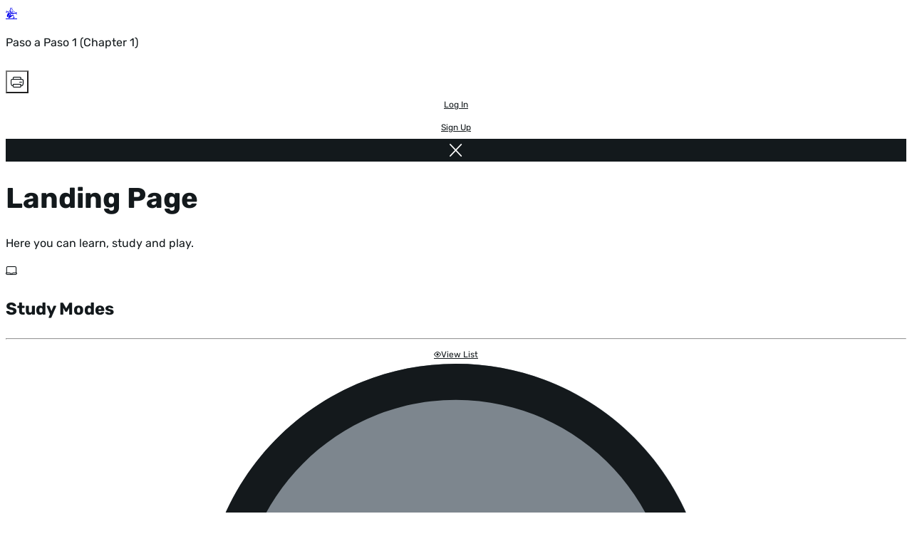

--- FILE ---
content_type: text/html; charset=UTF-8
request_url: https://www.conjuguemos.com/vocabulary/15497
body_size: 8400
content:
<!DOCTYPE html>
<html lang="en" class="[scrollbar-gutter:stable] has-[dialog:open]:overflow-hidden">
    <head>
        <meta charset="UTF-8">
        <title> Paso a Paso 1 (Chapter 1) - Vocabulary | Conjuguemos</title>
        <meta name="description" content="Practice spanish vocabulary from PASO A PASO 1 textbook with chapter activities. Learn with flashcards, pronunciation, interactive games, and graded fill-the-blank practice.">
        <meta http-equiv="Content-Type" content="text/html; charset=utf-8" />
        <meta name="viewport" content="initial-scale=1, maximum-scale=1, user-scalable=no, width=device-width">

        <link rel="apple-touch-icon" sizes="180x180" href="/icon/favicon_new_180x180.png">
        <link rel="icon" type="image/png" sizes="32x32" href="/icon/favicon_new_32x32.png">
        <link rel="icon" type="image/png" sizes="16x16" href="/icon/favicon_new_16x16.png">
        <link rel="manifest" href="/icon/site.webmanifest">
        <link rel="mask-icon" href="/icon/safari-pinned-tab.svg" color="#5bbad5">
        <meta name="msapplication-TileColor" content="#ffffff">
        <meta name="theme-color" content="#ffffff">

        
        <script src='//cdn.conjuguemos.com/lib/jquery.min.js?v=91a34f842192abd3' crossorigin='anonymous' onerror='(window._se_ = window._se_ || []).push(this)' ></script>
        <script src='//cdn.conjuguemos.com/lib/spinner/spinner.js?v=91a34f842192abd3' crossorigin='anonymous' onerror='(window._se_ = window._se_ || []).push(this)' defer></script>
        <link rel='stylesheet' href='//cdn.conjuguemos.com/css/spinner.css?v=91a34f842192abd3' media='print' onload='this.media="all"'>        <!-- New styles (SASS Build) -->
        <link rel='stylesheet' href='//cdn.conjuguemos.com/assets/css/custom.css?v=91a34f842192abd3' >        <link rel='stylesheet' href='//cdn.conjuguemos.com/assets/css/main.css?v=91a34f842192abd3' >        <style>html:has(dialog[open]) { overflow: hidden; }</style>
        <script src="https://js.sentry-cdn.com/3b96c84b333840f984214bfc59c334a2.min.js" crossorigin="anonymous"></script>
    <style>
        .num::after,
        .den::after,
        .percent::after,
        .show-title::after,
        .ratio::after {
            content: attr(title);
        }
        #canvas-animation {
            position: absolute;
            z-index: 100;
            pointer-events: none;
            transform: scale(.8);
        }
    </style>
        
    </head>
    <body  class="activity-bg bg-white" id="page-body">
      
                    <header class="relative flex py-3 px-4 justify-between shadow-sm z-1">
    <div class="flex">
        <a href="https://conjuguemos.com/" title="Home">
            <span class="icon coqui-icon text-4xl flex items-center"></span>
        </a>
        <div class="flex flex-col justify-center pl-3">
            <p class="sm:flex hidden text-sm">Paso a Paso 1 (Chapter 1)</p>
            <h5 class="!leading-none !font-bold"></h5>
        </div>
    </div>
    <div class="flex items-center gap-2" x-data="{muted: false}">
                                            <div  class="btn--drop__wrap relative w-fit" x-data="dropdown" x-bind="trigger" x-ref="dropdown">
    <div class="js-drop small-arrow active flex has-[label]:flex-col *:flex-1" x-ref="trigger">
        <button  title="Printables" class="btn btn-c blank-trans" type="button">
    <span  class="icon printer-icon"></span>
<!-- Template rendering time for 'icon': 0.015974044799805ms -->    </button>
<!-- Template rendering time for 'ui.icon-button': 0.062942504882812ms -->        <!-- Added twice? <span class="icon down-bold-icon text-half !leading-8 ml-0.5"></span> -->
    </div>

    <div  style="max-height: fit-content;display: none" class="right-0 drop__content absolute whitespace-nowrap overflow-auto z-50 mt-2 min-w-[180px] w-full rounded-md shadow-lg bg-white focus:outline-none py-1 border border-gray-200" x-bind="content" x-ref="content">
        <a  target="_blank" class="drop-item" href="/vocabulary/vocab_chart/15497">
        <span class="flex-1 text-left">Vocabulary List</span>
    </a>
<!-- Template rendering time for 'ui.menu.link': 0.016927719116211ms -->                        
                                                                    <a  target="_blank" class="drop-item" href="/vocabulary/crossword/15497/download">
        <span class="flex-1 text-left">Crossword</span>
    </a>
<!-- Template rendering time for 'ui.menu.link': 0.01215934753418ms -->                                                <a  target="_blank" class="drop-item" href="/vocabulary/print_flashcards/15497">
        <span class="flex-1 text-left">Flashcards (cut-out)</span>
    </a>
<!-- Template rendering time for 'ui.menu.link': 0.010967254638672ms -->                                                <a  target="_blank" class="drop-item" href="/vocabulary/wordsearch/15497/download">
        <span class="flex-1 text-left">Wordsearch</span>
    </a>
<!-- Template rendering time for 'ui.menu.link': 0.010013580322266ms -->    </div>
</div>
<!-- Template rendering time for 'ui.menu.dropdown': 0.036001205444336ms -->
                                                                    <a href="/auth/login"  class="gap-2 btn line">
        Log In    </a>
<!-- Template rendering time for 'ui.link': 0.026941299438477ms -->                                            <a href="/auth/create_start"  class="gap-2 btn line">
        Sign Up    </a>
<!-- Template rendering time for 'ui.link': 0.020027160644531ms -->                    
                    <a href="/" title="Close Activity" class="btn-c dark"><span class="icon x-icon !text-xs"></span></a>
            </div>
</header>                
        <main class="site-main">
    <div class="flex flex-col items-center w-full pb-7">

        <!-- Title -->
        <h1 class="text-center mt-3">Landing Page</h1>
        <p class="mb-2">Here you can learn, study and play.</p>
    
        <!-- Activities -->
        <div class="w-full mt-7">

            <!-- Study Title -->
            <div class="flex sm:flex-row flex-col items-center mb-7">
                <span class="icon laptop-icon text-2xl text-crimson sm:mr-4 mr-0 sm:mb-0 mb-1"></span>
                <h3 class="sm:mr-4 mr-0 sm:text-left text-center">Study Modes</h3>
                <hr class="border-0 border-b-2 border-dotted border-shade-gray flex-grow mr-4">
                <a href="/vocabulary/vocab_chart/15497" target="_blank"  data-filter="all" class="btn sm line hover:!bg-tangerine"><span class="icon eye-bold-icon mr-2"></span>View List</a>
            </div>

            <div class="w-full grid lg:grid-cols-4 md:grid-cols-2 sm:grid-cols-2 grid-cols-1 gap-5 mb-7">
                
                                                        <div class="opacity-0 animate-fade-in flex group flex-col mb-5 rounded-lg shadow-[0_0_5px_0_rgb(0,0,0,0.12)] border-white border-3 hover:border-warm-yellow hover:border-3 transition_300 py-3 items-center">
                        <a onclick="alert('We are upgrading some functionality in the Talkometer. It will return in January 2026.')" class="w-full text-center px-3" >
                            <div class="flex justify-center items-center bg-silver-dew/75 group-hover:bg-silver-dew w-full min-h-33 rounded-lg p-8 transition_300">
                                <img class="block w-13 group-hover:scale-120 transition_300" src="/assets/images/mic.svg" alt="">
                            </div>
                            <h4 class="font-bold mt-3">Talkometer</h4>
                            <!--<p class="text-sm mb-2">Test your pronunciation</p>-->
                            <p class="text-sm mb-2 text-red-700">Ready in January 2026</p>
                        </a>
                        <a onclick="alert('We are upgrading some functionality in the Talkometer. It will return in January 2026.')" class="2xl:!flex !hidden btn line mt-3 mb-7">Start<span class="icon play-icon ml-2"></span></a>
                    </div>
                
                                    <div class="opacity-0 animate-fade-in flex group flex-col mb-5 rounded-lg shadow-[0_0_5px_0_rgb(0,0,0,0.12)] border-white border-3 hover:border-warm-yellow hover:border-3 transition_300 py-3 items-center">
                        <a class="w-full text-center px-3" href="https://conjuguemos.com/vocabulary/flashcard/15497">    
                            <div class="flex justify-center items-center bg-warm-yellow/75 group-hover:bg-warm-yellow w-full min-h-33 rounded-lg p-8 transition_300">
                                <img class="block w-18 group-hover:scale-120 transition_300" src="/assets/images/card.svg" alt="">
                            </div>
                            <h4 class="font-bold mt-3">Flashcards</h4>
                            <p class="text-sm mb-2">Build your word memory</p>
                        </a>
                        <a href="https://conjuguemos.com/vocabulary/flashcard/15497" class="2xl:!flex !hidden btn line mt-3 mb-7">Start<span class="icon play-icon ml-2"></span></a>
                    </div>
                
                                    <div class="opacity-0 animate-fade-in flex group flex-col mb-5 rounded-lg shadow-[0_0_5px_0_rgb(0,0,0,0.12)] border-white border-3 hover:border-warm-yellow hover:border-3 transition_300 py-3 items-center">
                        <a class="w-full text-center px-3" href="https://conjuguemos.com/vocabulary/multiplechoice/15497">  
                            <div class="flex justify-center items-center bg-quince/75 group-hover:bg-quince w-full min-h-33 rounded-lg p-8 transition_300">
                                <img class="block w-15 group-hover:scale-120 transition_300" src="/assets/images/matching.svg" alt="">
                            </div>
                            <h4 class="font-bold mt-3">Multiple Choice</h4>
                            <p class="text-sm mb-2">Match to test memory</p>
                        </a>
                        <a href="https://conjuguemos.com/vocabulary/multiplechoice/15497" class="2xl:!flex !hidden btn line mt-3 mb-7">Start<span class="icon play-icon ml-2"></span></a>
                    </div>
                
                <div class="opacity-0 animate-fade-in flex group flex-col mb-5 rounded-lg shadow-[0_0_5px_0_rgb(0,0,0,0.12)] border-white border-3 hover:border-warm-yellow hover:border-3 transition_300 py-3 items-center">
                    <a class="w-full text-center px-3" href="https://conjuguemos.com/vocabulary/homework/15497">  
                        <div class="flex justify-center items-center bg-shade-cyan/75 group-hover:bg-shade-cyan w-full min-h-33 rounded-lg p-8 transition_300">
                            <img class="block w-15 group-hover:scale-120 transition_300" src="/assets/images/graded.svg" alt="">
                        </div>
                        <h4 class="font-bold mt-3">Graded Practice</h4>
                        <p class="text-sm mb-2">Write the correct translation</p>
                    </a>
                    <a href="https://conjuguemos.com/vocabulary/homework/15497" class="2xl:!flex !hidden btn line mt-3 mb-7">Start<span class="icon play-icon ml-2"></span></a>
                </div>

            </div>

                            <div class="flex sm:flex-row flex-col items-center mb-7" id="games">
                    <span class="icon joypad-icon text-2xl text-crimson sm:mr-4 mr-0 sm:mb-0 mb-1"></span>
                    <h3 class="sm:mr-4 mr-0 sm:mb-0 mb-4">Game Modes</h3>
                    <hr class="border-0 border-b-2 border-dotted border-shade-gray flex-grow sm:mr-4 mr-0">
                    <a href="javascript:" data-filter="all"
                        class="js-games-filter text-xs font-bold mx-1 px-4 py-1 rounded-full hover:bg-tangerine transition_300">
                        All
                    </a>
                    <a href="javascript:" data-filter="popular"
                        class="js-games-filter text-xs font-bold mx-1 px-4 py-1 rounded-full hover:bg-tangerine transition_300">
                        Most Popular
                    </a>
                    <a href="javascript:" data-filter="latest"
                        class="js-games-filter text-xs font-bold mx-1 px-4 py-1 rounded-full hover:bg-tangerine transition_300">
                        Latest
                    </a>
                    <a href="javascript:" data-filter="classics"
                        class="js-games-filter text-xs font-bold mx-1 px-4 py-1 rounded-full hover:bg-tangerine transition_300">
                        Classics
                    </a>
                    <a href="javascript:" data-filter="two"
                        class="js-games-filter text-xs font-bold mx-1 px-4 py-1 rounded-full hover:bg-tangerine transition_300">
                        Two Players
                    </a>
                </div>

                <!-- Grid -->
                <div class="w-full grid lg:grid-cols-6 md:grid-cols-3 sm:grid-cols-2 grid-cols-2 gap-5 mb-12 js-filter">
                                                                    <a href="https://conjuguemos.com/vocabulary/splatman2/15497"
                        class="opacity-0 animate-fade-in game-card flex group flex-col mb-5 rounded-lg shadow-[0_0_5px_0_rgb(0,0,0,0.12)] p-3 items-center border-white border-3 hover:border-warm-yellow hover:border-3 transition_300"
                        data-popular="2"
                        data-classic="0"
                        data-two="0"
                        data-released-at="1769904000"
                        >
                            <div class="flex justify-center items-center w-full rounded-lg p-0 overflow-hidden">
                                <img class="block w-full group-hover:scale-110 transition_300"
                                    src="/assets/images/splatman2.webp"
                                    alt="Splatman&#039;s Revenge">
                            </div>
                            <h5 class="font-bold text-center mt-3">Splatman&#039;s Revenge</h5>
                            <p class="text-sm text-center hidden">update this on db</p>
                        </a>
                                                                    <a href="https://conjuguemos.com/vocabulary/chess/15497"
                        class="opacity-0 animate-fade-in game-card flex group flex-col mb-5 rounded-lg shadow-[0_0_5px_0_rgb(0,0,0,0.12)] p-3 items-center border-white border-3 hover:border-warm-yellow hover:border-3 transition_300"
                        data-popular="2"
                        data-classic="0"
                        data-two="1"
                        data-released-at="1761955200"
                        >
                            <div class="flex justify-center items-center w-full rounded-lg p-0 overflow-hidden">
                                <img class="block w-full group-hover:scale-110 transition_300"
                                    src="/assets/images/chess.webp"
                                    alt="Chess">
                            </div>
                            <h5 class="font-bold text-center mt-3">Chess</h5>
                            <p class="text-sm text-center hidden">update this on db</p>
                        </a>
                                                                    <a href="https://conjuguemos.com/vocabulary/memory/15497"
                        class="opacity-0 animate-fade-in game-card flex group flex-col mb-5 rounded-lg shadow-[0_0_5px_0_rgb(0,0,0,0.12)] p-3 items-center border-white border-3 hover:border-warm-yellow hover:border-3 transition_300"
                        data-popular="2"
                        data-classic="1"
                        data-two="0"
                        data-released-at="1546300800"
                        >
                            <div class="flex justify-center items-center w-full rounded-lg p-0 overflow-hidden">
                                <img class="block w-full group-hover:scale-110 transition_300"
                                    src="/assets/images/memory.webp"
                                    alt="Memory">
                            </div>
                            <h5 class="font-bold text-center mt-3">Memory</h5>
                            <p class="text-sm text-center hidden">update this on db</p>
                        </a>
                                                                    <a href="https://conjuguemos.com/vocabulary/crossword/15497"
                        class="opacity-0 animate-fade-in game-card flex group flex-col mb-5 rounded-lg shadow-[0_0_5px_0_rgb(0,0,0,0.12)] p-3 items-center border-white border-3 hover:border-warm-yellow hover:border-3 transition_300"
                        data-popular="1"
                        data-classic="1"
                        data-two="0"
                        data-released-at="1546300800"
                        >
                            <div class="flex justify-center items-center w-full rounded-lg p-0 overflow-hidden">
                                <img class="block w-full group-hover:scale-110 transition_300"
                                    src="/assets/images/crossword.webp"
                                    alt="Crossword">
                            </div>
                            <h5 class="font-bold text-center mt-3">Crossword</h5>
                            <p class="text-sm text-center hidden">update this on db</p>
                        </a>
                                                                    <a href="https://conjuguemos.com/vocabulary/wordsearch/15497"
                        class="opacity-0 animate-fade-in game-card flex group flex-col mb-5 rounded-lg shadow-[0_0_5px_0_rgb(0,0,0,0.12)] p-3 items-center border-white border-3 hover:border-warm-yellow hover:border-3 transition_300"
                        data-popular="1"
                        data-classic="1"
                        data-two="0"
                        data-released-at="1546300800"
                        >
                            <div class="flex justify-center items-center w-full rounded-lg p-0 overflow-hidden">
                                <img class="block w-full group-hover:scale-110 transition_300"
                                    src="/assets/images/wordsearch.webp"
                                    alt="Wordsearch">
                            </div>
                            <h5 class="font-bold text-center mt-3">Wordsearch</h5>
                            <p class="text-sm text-center hidden">update this on db</p>
                        </a>
                                                                    <a href="https://conjuguemos.com/vocabulary/splatman/15497"
                        class="opacity-0 animate-fade-in game-card flex group flex-col mb-5 rounded-lg shadow-[0_0_5px_0_rgb(0,0,0,0.12)] p-3 items-center border-white border-3 hover:border-warm-yellow hover:border-3 transition_300"
                        data-popular="1"
                        data-classic="0"
                        data-two="0"
                        data-released-at="1546300800"
                        >
                            <div class="flex justify-center items-center w-full rounded-lg p-0 overflow-hidden">
                                <img class="block w-full group-hover:scale-110 transition_300"
                                    src="/assets/images/splatman.webp"
                                    alt="Splatman (classic)">
                            </div>
                            <h5 class="font-bold text-center mt-3">Splatman (classic)</h5>
                            <p class="text-sm text-center hidden">update this on db</p>
                        </a>
                                                                                                                    <a href="https://conjuguemos.com/vocabulary/battleship/15497"
                        class="opacity-0 animate-fade-in game-card flex group flex-col mb-5 rounded-lg shadow-[0_0_5px_0_rgb(0,0,0,0.12)] p-3 items-center border-white border-3 hover:border-warm-yellow hover:border-3 transition_300"
                        data-popular="2"
                        data-classic="0"
                        data-two="1"
                        data-released-at="1640995200"
                        >
                            <div class="flex justify-center items-center w-full rounded-lg p-0 overflow-hidden">
                                <img class="block w-full group-hover:scale-110 transition_300"
                                    src="/assets/images/battleship.webp"
                                    alt="Battleship">
                            </div>
                            <h5 class="font-bold text-center mt-3">Battleship</h5>
                            <p class="text-sm text-center hidden">update this on db</p>
                        </a>
                                                                                            <a href="https://conjuguemos.com/vocabulary/connect4/15497"
                        class="opacity-0 animate-fade-in game-card flex group flex-col mb-5 rounded-lg shadow-[0_0_5px_0_rgb(0,0,0,0.12)] p-3 items-center border-white border-3 hover:border-warm-yellow hover:border-3 transition_300"
                        data-popular="2"
                        data-classic="0"
                        data-two="1"
                        data-released-at="1640995200"
                        >
                            <div class="flex justify-center items-center w-full rounded-lg p-0 overflow-hidden">
                                <img class="block w-full group-hover:scale-110 transition_300"
                                    src="/assets/images/conjunnect_four.webp"
                                    alt="Conjunnect Four">
                            </div>
                            <h5 class="font-bold text-center mt-3">Conjunnect Four</h5>
                            <p class="text-sm text-center hidden">update this on db</p>
                        </a>
                                                                    <a href="https://conjuguemos.com/vocabulary/tug/15497"
                        class="opacity-0 animate-fade-in game-card flex group flex-col mb-5 rounded-lg shadow-[0_0_5px_0_rgb(0,0,0,0.12)] p-3 items-center border-white border-3 hover:border-warm-yellow hover:border-3 transition_300"
                        data-popular="2"
                        data-classic="0"
                        data-two="1"
                        data-released-at="1640995200"
                        >
                            <div class="flex justify-center items-center w-full rounded-lg p-0 overflow-hidden">
                                <img class="block w-full group-hover:scale-110 transition_300"
                                    src="/assets/images/tug_of_walrus.webp"
                                    alt="Tug of Walrus">
                            </div>
                            <h5 class="font-bold text-center mt-3">Tug of Walrus</h5>
                            <p class="text-sm text-center hidden">update this on db</p>
                        </a>
                                                                                            <a href="https://conjuguemos.com/vocabulary/tictactoe/15497"
                        class="opacity-0 animate-fade-in game-card flex group flex-col mb-5 rounded-lg shadow-[0_0_5px_0_rgb(0,0,0,0.12)] p-3 items-center border-white border-3 hover:border-warm-yellow hover:border-3 transition_300"
                        data-popular="2"
                        data-classic="0"
                        data-two="1"
                        data-released-at="1704067200"
                        >
                            <div class="flex justify-center items-center w-full rounded-lg p-0 overflow-hidden">
                                <img class="block w-full group-hover:scale-110 transition_300"
                                    src="/assets/images/tic_tac_toe.webp"
                                    alt="Tic-Tac-Toe">
                            </div>
                            <h5 class="font-bold text-center mt-3">Tic-Tac-Toe</h5>
                            <p class="text-sm text-center hidden">update this on db</p>
                        </a>
                                                                    <a href="https://conjuguemos.com/vocabulary/tank/15497"
                        class="opacity-0 animate-fade-in game-card flex group flex-col mb-5 rounded-lg shadow-[0_0_5px_0_rgb(0,0,0,0.12)] p-3 items-center border-white border-3 hover:border-warm-yellow hover:border-3 transition_300"
                        data-popular="2"
                        data-classic="0"
                        data-two="1"
                        data-released-at="1704067200"
                        >
                            <div class="flex justify-center items-center w-full rounded-lg p-0 overflow-hidden">
                                <img class="block w-full group-hover:scale-110 transition_300"
                                    src="/assets/images/shark_tank.webp"
                                    alt="Shark Tank">
                            </div>
                            <h5 class="font-bold text-center mt-3">Shark Tank</h5>
                            <p class="text-sm text-center hidden">update this on db</p>
                        </a>
                                    </div>
                    </div>
    </div>
</main>

<div class="flex-center desk-only">
                            </div>

<dialog id="confirm-modal" tabindex="-1" x-data="{&quot;title&quot;:&quot;&quot;,&quot;message&quot;:&quot;&quot;}">
    <div class="x-modal-content">
        <div class="dialog-head">
            <p class="font-bold select-none" x-text="title"></p>
            <form method="dialog">
                <button class="x-modal-close cursor-pointer" type="submit" value="close" title="Close"><span class="icon x-icon text-15"></span></button>
            </form>
        </div>

        <div class="flex flex-col text-center px-6 mb-8">
            <p class="text-xl mb-4" x-text="message"></p>
        </div>
        <div class="dialog-footer">
            <form class="flex gap-2" method="dialog">
                <button class="btn dark" type="submit" value="cancel"><span class="icon leave-icon mr-2"></span>Cancel</button>
                <button class="btn" type="submit" value="confirm"><span class="icon thumbs-up-icon -mt-1 mr-2"></span>Ok</button>
            </form>
        </div>
    </div>
</dialog>

<script>
(function($){
    const ACTIVE_CLASS = 'bg-warm-yellow';
    const $grid  = $('.js-filter');           // grid container
    const $cards = $grid.find('.game-card');  // all game cards

    function setActive(filter){
    const $filters = $('.js-games-filter');
    $filters.removeClass(ACTIVE_CLASS);
    if (filter) {
        $filters.filter('[data-filter="'+filter+'"]').addClass(ACTIVE_CLASS);
    }
    }

    function applyFilter(filter){
    $cards.hide();
    // Show ALL on load / when filter is "all" or falsy
    if (!filter || filter === 'all') {
        $cards.hide();
        $cards.show();
        setActive(null); // no pill highlighted by default
        return;
    }

    $cards.hide();

    switch(filter){
        case 'popular':
        $cards.filter('[data-popular="1"]').show();
        break;

        case 'classics':
        $cards.filter('[data-classic="1"]').show();
        break;

        case 'two':
        $cards.filter('[data-two="1"]').show();
        break;

        case 'latest': {
        // Sort by released_at desc and show top 6
        const sorted = $cards.get().sort((a,b) => {
            const ta = parseInt(a.dataset.releasedAt || '0', 10);
            const tb = parseInt(b.dataset.releasedAt || '0', 10);
            return tb - ta; // newest first
        });
        $(sorted.slice(0, 6)).show();
        break;
        }

        default:
        $cards.hide();
        $cards.show();
    }

    setActive(filter);
    }

    // Clicks: prevent link jump; filter in place; no URL/hash changes
    $(document).on('click', '.js-games-filter', function(e){
    e.preventDefault();
    const f = $(this).data('filter');
    applyFilter(f);
    });

    // Init: show ALL games, no pill selected
    $(function(){
    applyFilter('all');
    });

})(jQuery);
</script>
                                            <footer id="footer" class="relative shadow-[0_0_7px_0_rgba(0,0,0,0.1)] px-4 pb-20 bg-[url(/assets/images/footer__pie-colores.webp)] bg-size-[100%_9px] bg-bottom bg-no-repeat ">
    <div class="flex sm:flex-row flex-col justify-between items-center py-9">
        <img class="w-[120px]" loading="lazy" src="//cdn.conjuguemos.com/assets/images/footer__logo-conjuguemos.svg?v=91a34f842192abd3" alt="Conjuguemos Logo Footer">
        <div class="footer__menu"> <!-- Footer Menu -->
            <a class="link-underline" href="/">Home</a>
            <a class="link-underline" href="/about_us">About</a>
            <a class="link-underline" href="/accessibility">Accessibility</a>
            <a class="link-underline" href="/pricing">Pricing</a>
            <a class="link-underline" href="/privacy">Privacy</a>
            <a class="link-underline" href="/terms">Terms</a>
            <a class="link-underline" href="/tutorials">Tutorials</a>
            <a class="link-underline" href="/support">Support</a>
        </div>
    </div>
    <div class="flex flex-col text-xs text-concrete border-t-2 border-dotted border-t-shade-gray pt-4">
        <div class="flex sm:justify-start justify-center items-center flex-wrap py-0">
            <span class="mr-4 my-4"><a class="!text-concrete" href="mailto:support@conjuguemos.com">support@conjuguemos.com</a></span>
            <span class="mr-4 my-4">Phone: (617) 209-9465</span>
            <span class="mr-4 my-4">Fax: (617) 855-6655</span>
            <span class="sm:mr-auto mr-4 my-4">P.O. Box 86 Newton, MA 02456</span>
            <span class="sm:my-0 my-4">CONJUGUEMOS © 2000-2026 Yegros Educational LLC. (Alejandro Yegros)</span>
        </div>
    </div>
</footer>
<!-- Template rendering time for 'ui.footer': 0.034093856811523ms -->        
        <dialog id="find-sets-modal" class="!max-w-240" tabindex="-1" x-data x-ref="modal" @find-sets.window="console.log('hola');$el.showModal()">
    <div class="x-modal-content !overflow-visible">
        <div class="dialog-head !mb-5">
            <p class="font-bold select-none"></p>
            <form method="dialog">
                <button class="x-modal-close cursor-pointer" type="submit" value="close" title="Close"><span class="icon x-icon text-15"></span></button>
            </form>
        </div>
        <div class="flex flex-col items-center px-6 mb-6" x-data="{ lang: '', type: '', query: '', submit: false, get valid() { return $data.lang && $data.type && $data.query } }">
            <div class="w-full flex flex-col items-center">
                <h2 class="text-center">Conjuguemos Sets</h2>
                <p class="text-xl mb-5">Search by title or use the direct links below</p>

                <form class="input-findsets relative flex items-center w-full mb-3"
                    action="/activities" method="get" x-ref="form"
                    @submit="submit=true; if (!valid) { $event.preventDefault(); } else { showSpinner() }">
                    <input class="bg-aluminium !text-lg rounded-full !border-0 !pl-12 !pr-48" type="text" x-model="query" name="q">
                    <span class="icon search-icon text-lg absolute ml-5 cursor-pointer"></span>
                    <div class="w-35 absolute right-3 pl-3 border-l-1 border-l-manatee" @change="if (valid) $refs.form.requestSubmit()">
                                                <div  class="btn--drop__wrap relative w-full" x-data="dropdown" x-bind="trigger" x-ref="dropdown">
    <div class="js-drop small-arrow active flex has-[label]:flex-col *:flex-1" x-ref="trigger">
        <button  class="cursor-pointer common bg-transparent" type="button">
            <span  class="mr-2" aria-hidden="true"><svg viewBox="0 0 24 24" fill="none" stroke="currentColor" class="w-5 h-5" stroke-width="1.5"><path stroke-linecap="round" stroke-linejoin="round" d="M19.5 9l-7.5 7.5L4.5 9"/></svg></span>
<!-- Template rendering time for 'icon': 0.0069141387939453ms -->        Filters        </button>
<!-- Template rendering time for 'form.button': 0.048160552978516ms -->        <!-- Added twice? <span class="icon down-bold-icon text-half !leading-8 ml-0.5"></span> -->
    </div>

    <div  style="max-height: 300px;display: none" class="drop__content absolute whitespace-nowrap overflow-auto z-50 mt-2 min-w-[180px] w-full rounded-md shadow-lg bg-white focus:outline-none py-1 border border-gray-200" x-bind="content" x-ref="content">
        <div class="p-3">
                                    <p class="text-concrete">Activity Type</p>
                                    <hr class="border-0 border-b-2 border-dotted border-shade-gray">
                                </div>
                                                        <label class="drop-item">
    <input type="radio"  name="type" value="verb" x-model="type" class="js-checkbox peer absolute inset-0 appearance-none pointer-events-none">
    <span class="flex items-center flex-1 text-left">Verb</span>
    <span class="ml-auto text-black-pearl text-xs invisible peer-checked:visible select-none icon checkmark-icon"></span>
</label>
<!-- Template rendering time for 'ui.menu.radio': 0.016212463378906ms -->                                                        <label class="drop-item">
    <input type="radio"  name="type" value="vocabulary" x-model="type" class="js-checkbox peer absolute inset-0 appearance-none pointer-events-none">
    <span class="flex items-center flex-1 text-left">Vocabulary</span>
    <span class="ml-auto text-black-pearl text-xs invisible peer-checked:visible select-none icon checkmark-icon"></span>
</label>
<!-- Template rendering time for 'ui.menu.radio': 0.010013580322266ms -->                                                        <label class="drop-item">
    <input type="radio"  name="type" value="grammar" x-model="type" class="js-checkbox peer absolute inset-0 appearance-none pointer-events-none">
    <span class="flex items-center flex-1 text-left">Grammar</span>
    <span class="ml-auto text-black-pearl text-xs invisible peer-checked:visible select-none icon checkmark-icon"></span>
</label>
<!-- Template rendering time for 'ui.menu.radio': 0.0088214874267578ms -->
                                <div class="p-3 mt-3">
                                    <p class="text-concrete">Language</p>
                                    <hr class="border-0 border-b-2 border-dotted border-shade-gray">
                                </div>
                                                        <label class="drop-item">
    <input type="radio"  name="lang" value="portuguese" x-model="lang" class="js-checkbox peer absolute inset-0 appearance-none pointer-events-none">
    <span class="flex items-center flex-1 text-left">Portuguese</span>
    <span class="ml-auto text-black-pearl text-xs invisible peer-checked:visible select-none icon checkmark-icon"></span>
</label>
<!-- Template rendering time for 'ui.menu.radio': 0.0078678131103516ms -->                                                        <label class="drop-item">
    <input type="radio"  name="lang" value="german" x-model="lang" class="js-checkbox peer absolute inset-0 appearance-none pointer-events-none">
    <span class="flex items-center flex-1 text-left">German</span>
    <span class="ml-auto text-black-pearl text-xs invisible peer-checked:visible select-none icon checkmark-icon"></span>
</label>
<!-- Template rendering time for 'ui.menu.radio': 0.0088214874267578ms -->                                                        <label class="drop-item">
    <input type="radio"  name="lang" value="italian" x-model="lang" class="js-checkbox peer absolute inset-0 appearance-none pointer-events-none">
    <span class="flex items-center flex-1 text-left">Italian</span>
    <span class="ml-auto text-black-pearl text-xs invisible peer-checked:visible select-none icon checkmark-icon"></span>
</label>
<!-- Template rendering time for 'ui.menu.radio': 0.0078678131103516ms -->                                                        <label class="drop-item">
    <input type="radio"  name="lang" value="latin" x-model="lang" class="js-checkbox peer absolute inset-0 appearance-none pointer-events-none">
    <span class="flex items-center flex-1 text-left">Latin</span>
    <span class="ml-auto text-black-pearl text-xs invisible peer-checked:visible select-none icon checkmark-icon"></span>
</label>
<!-- Template rendering time for 'ui.menu.radio': 0.0078678131103516ms -->                                                        <label class="drop-item">
    <input type="radio"  name="lang" value="spanish" x-model="lang" class="js-checkbox peer absolute inset-0 appearance-none pointer-events-none">
    <span class="flex items-center flex-1 text-left">Spanish</span>
    <span class="ml-auto text-black-pearl text-xs invisible peer-checked:visible select-none icon checkmark-icon"></span>
</label>
<!-- Template rendering time for 'ui.menu.radio': 0.0078678131103516ms -->                                                        <label class="drop-item">
    <input type="radio"  name="lang" value="french" x-model="lang" class="js-checkbox peer absolute inset-0 appearance-none pointer-events-none">
    <span class="flex items-center flex-1 text-left">French</span>
    <span class="ml-auto text-black-pearl text-xs invisible peer-checked:visible select-none icon checkmark-icon"></span>
</label>
<!-- Template rendering time for 'ui.menu.radio': 0.0081062316894531ms -->                                                        <label class="drop-item">
    <input type="radio"  name="lang" value="korean" x-model="lang" class="js-checkbox peer absolute inset-0 appearance-none pointer-events-none">
    <span class="flex items-center flex-1 text-left">Korean</span>
    <span class="ml-auto text-black-pearl text-xs invisible peer-checked:visible select-none icon checkmark-icon"></span>
</label>
<!-- Template rendering time for 'ui.menu.radio': 0.0081062316894531ms -->    </div>
</div>
<!-- Template rendering time for 'ui.menu.dropdown': 0.02598762512207ms -->                    </div>
                </form>
                <div class="w-full">
                    <span class="text-crimson" x-show="submit && !valid">Please select both a language and an activity type</span>
                </div>

                <div class="w-full grid lg:grid-cols-4 md:grid-cols-3 sm:grid-cols-2 grid-cols-2 gap-4 mt-6">
                    <div class="library__language-container flex flex-row">
                        <div class="w-full max-w-7 mr-3 flex items-start sm:justify-start justify-center">
                            <img loading="lazy" src="//cdn.conjuguemos.com/images-r/flags/pt.svg?v=91a34f842192abd3" alt="">
                        </div>
                        <div class="flex flex-col items-start">
                            <h5 class="!leading-7 !font-bold">Portuguese</h5>
                            <a class="text-lg sm:text-sm link-underline" href="/activities/portuguese/verb/1">Verbs</a>
                            <a class="text-lg sm:text-sm link-underline" href="/activities/portuguese/vocabulary/theme">Vocabulary</a>
                        </div>
                    </div>
                    <div class="library__language-container flex flex-row">
                        <div class="w-full max-w-7 mr-3 flex items-start sm:justify-start justify-center">
                            <img loading="lazy" src="//cdn.conjuguemos.com/images-r/flags/de.svg?v=91a34f842192abd3" alt="">
                        </div>
                        <div class="flex flex-col items-start">
                            <h5 class="!leading-7 !font-bold">German</h5>
                            <a class="text-lg sm:text-sm link-underline" href="/activities/german/verb/1">Verbs</a>
                            <a class="text-lg sm:text-sm link-underline" href="/activities/german/vocabulary/1">Vocabulary</a>
                        </div>
                    </div>
                    <div class="library__language-container flex flex-row">
                        <div class="w-full max-w-7 mr-3 flex items-start sm:justify-start justify-center">
                            <img loading="lazy" src="//cdn.conjuguemos.com/images-r/flags/it.svg?v=91a34f842192abd3" alt="">
                        </div>
                        <div class="flex flex-col items-start">
                            <h5 class="!leading-7 !font-bold">Italian</h5>
                            <a class="text-lg sm:text-sm link-underline" href="/activities/italian/verb/1">Verbs</a>
                            <a class="text-lg sm:text-sm link-underline" href="/activities/italian/vocabulary/1">Vocabulary</a>
                        </div>
                    </div>
                    <div class="library__language-container flex flex-row">
                        <div class="w-full max-w-7 mr-3 flex items-start sm:justify-start justify-center">
                            <img loading="lazy" src="//cdn.conjuguemos.com/images-r/flags/lat.svg?v=91a34f842192abd3" alt="">
                        </div>
                        <div class="flex flex-col items-start">
                            <h5 class="!leading-7 !font-bold">Latin</h5>
                            <a class="text-lg sm:text-sm link-underline" href="/activities/latin/verb/1">Verbs</a>
                            <a class="text-lg sm:text-sm link-underline" href="/activities/latin/vocabulary/1">Vocabulary</a>
                        </div>
                    </div>
                    <div class="library__language-container flex flex-row">
                        <div class="w-full max-w-7 mr-3 flex items-start sm:justify-start justify-center">
                            <img loading="lazy" src="//cdn.conjuguemos.com/images-r/flags/es.svg?v=91a34f842192abd3" alt="">
                        </div>
                        <div class="flex flex-col items-start">
                            <h5 class="!leading-7 !font-bold">Spanish</h5>
                            <a class="text-lg sm:text-sm link-underline" href="/activities/spanish/verb/1">Verbs</a>
                            <a class="text-lg sm:text-sm link-underline" href="/activities/spanish/vocabulary/1">Vocabulary</a>
                            <a class="text-lg sm:text-sm link-underline" href="/activities/spanish/grammar/1">Grammar</a>
                            <a class="text-lg sm:text-sm link-underline" href="/tube">Listening</a>
                        </div>
                    </div>
                    <div class="library__language-container flex flex-row">
                        <div class="w-full max-w-7 mr-3 flex items-start sm:justify-start justify-center">
                            <img loading="lazy" src="//cdn.conjuguemos.com/images-r/flags/fr.svg?v=91a34f842192abd3" alt="">
                        </div>
                        <div class="flex flex-col items-start">
                            <h5 class="!leading-7 !font-bold">French</h5>
                            <a class="text-lg sm:text-sm link-underline" href="/activities/french/verb/1">Verbs</a>
                            <a class="text-lg sm:text-sm link-underline" href="/activities/french/vocabulary/1">Vocabulary</a>
                            <a class="text-lg sm:text-sm link-underline" href="/activities/french/grammar/1">Grammar</a>
                        </div>
                    </div>
                    <div class="library__language-container flex flex-row">
                        <div class="w-full max-w-7 mr-3 flex items-start sm:justify-start justify-center">
                            <img loading="lazy" src="//cdn.conjuguemos.com/images-r/flags/kr.svg?v=91a34f842192abd3" alt="">
                        </div>
                        <div class="flex flex-col items-start">
                            <h5 class="!leading-7 !font-bold">Korean</h5>
                            <a class="text-lg sm:text-sm link-underline" href="/activities/korean/grammar/1">Grammar</a>
                            <a class="text-lg sm:text-sm link-underline" href="/activities/korean/verb/1">Verbs</a>
                           
                        </div>
                    </div>
                </div>

            </div>
        </div>
    </div>
</dialog>        <script>
            (function(){
                const callbacks = [];
                const initCallback = [];
                let hasAlpine = (callback) => /Alpine\.(store|data)/.test(String(callback));
                let push = (callback) => {
                    if (hasAlpine(callback)) {
                        initCallback.push(callback);
                    } else {
                        callbacks.push(callback);
                    }
                };

                Object.defineProperty(window, 'onAlpineLoaded', {
                    value: (callback) => {
                        push(callback);
                    }
                });

                document.addEventListener('alpine:init', () => {
                    initCallback.forEach(callback => callback());
                });

                document.addEventListener('alpine:initialized', () => {
                    setTimeout(() => {
                        callbacks.forEach(callback => callback());
                        push = (callback) => callback();
                    }, 100);
                });
            })();
        </script>
        <script>
        (function() {
            const bootbox = window.bootbox = window.bootbox || {};
            const modal = document.getElementById('confirm-modal');
            let callback = null;

            bootbox.confirm = function(message, _callback) {
                const $data = Alpine.$data(modal);
                $data.title = message.title || 'Conjuguemos says';
                $data.message = (message.message || message).replace(/<[^>]*?>/g, '');
                callback = _callback;
                modal.showModal();
            };

            modal.addEventListener('close', function() {
                if (callback) {
                    callback(modal.returnValue === 'confirm');
                    callback = null;
                }
            });
        })();
    </script><script>
    document.addEventListener('alpine:init', () => {
        Alpine.data('dropdown', () => ({
            open: false,
            width: 0,
            init() {
                const height = this.getHeight();

                this.$watch('open', () => {
                    const rect = this.$refs.dropdown.getBoundingClientRect();

                    if (rect.top + rect.height > window.innerHeight - height) {
                        this.$refs.content.style.transform = `translateY(calc(-100% - ${rect.height}px))`;
                    } else {
                        this.$refs.content.style.transform = '';
                    }
                });
            },
            getHeight() {
                this.$refs.content.style.display = 'block';
                const height = this.$refs.content.getBoundingClientRect().height;
                this.$refs.content.style.display = 'none';
                return height;
            },
            trigger: {
                ['@click']() {
                    this.open = !this.open;
                },
                ['@keydown.down']() {
                    this.open = true;
                },
                ['@keydown.escape'](event) {
                    event.preventDefault();
                    this.open = false;
                },
                ['@click.outside']() {
                    this.open = false;
                },
                ['x-resize'](event) {
                    this.width = this.$width;
                }
            },
            content: {
                ['x-show']() {
                    return this.open;
                },
                ['@click'](event) {
                    event.stopPropagation();
                },
                ['@keydown.escape'](event) {
                    event.preventDefault();
                    this.open = false;
                },
                ['x-bind:style']() {
                    return {
                        width: this.width + 'px',
                        'min-width': 'fit-content'
                    };
                }
            },
        }));
    });
</script><script>
        document.addEventListener('alpine:init', function() {
            Alpine.data('toggleIcon', () => {
                return {
                    setIcon(icon) {
                        this.$el.querySelector('span').className = `icon ${icon}-icon`;
                    }
                }
            });
        });
    </script>        <dialog id="preloader" x-init @ajax:send.window="$el.showModal()" @ajax:success.window="$el.close()" @ajax:error.window="$el.close()"></dialog>
        <script defer src="https://cdn.jsdelivr.net/npm/@alpinejs/resize@3.x.x/dist/cdn.min.js"></script>
        <script defer src="https://cdn.jsdelivr.net/npm/@imacrayon/alpine-ajax@0.12.4/dist/cdn.min.js"></script>
        <script defer src="//unpkg.com/alpinejs"></script>
        <script>
            window.addEventListener('DOMContentLoaded', function(){
                if (window.Alpine) {
                    return console.log("Alpine loaded");
                }

                function getScript(url, onload, onerror) {
                    return new Promise((resolve, reject) => {
                        const script = document.createElement('script');
                        script.src = url;
                        script.defer = true;
                        script.onload = () => resolve();
                        script.onerror = () => reject();
                        document.body.appendChild(script);
                    });
                }

                getScript('//cdn.conjuguemos.com/lib/alpine.min.js?v=91a34f842192abd3').then(() => {
                    console.log("Alpine loaded from unpkg.com");
                }).catch(() => {
                    console.log("Alpine not loaded from unpkg.com");
                });
            });
        </script>
        <script src='//cdn.conjuguemos.com/js/build/cookie.confirm.js?v=91a34f842192abd3' crossorigin='anonymous' onerror='(window._se_ = window._se_ || []).push(this)' defer></script>
        
        <div class="js-cookie-confirm cookie-notice" style="display: none">
            <div class="cookie-notice-buttons">
                <button class="js-cookie-confirm-close btn"><span class="icon checkmark-icon mr-2"></span>Accept</button>  
                <button type="button" class="btn dark"><span class="icon x-icon mr-2"></span>Decline</button>      
            </div>
            <p class="cookie-notice-text"><b>Cookie Notice:</b> We use cookies to ensure our website functions correctly and to provide you with a better experience. <span>We also use cookies for analytics and to personalize content. You can learn more in our <a href="/privacy">privacy policy</a>. By accepting, you agree to our use of cookies.</span></p>
        </div>


        <!-- to handle success message -->
                    <script id="conf-msg" x-sync></script>
        
    </body>
</html>
<!-- Template rendering time for 'layouts.app': 2.6669502258301ms -->
<!-- Template rendering time for 'layouts.activity': 3.1042098999023ms -->

--- FILE ---
content_type: image/svg+xml
request_url: https://www.conjuguemos.com/assets/images/matching.svg
body_size: 3050
content:
<?xml version="1.0" encoding="UTF-8"?>
<svg id="Layer_2" data-name="Layer 2" xmlns="http://www.w3.org/2000/svg" viewBox="0 0 72.63 69.08">
  <defs>
    <style>
      .cls-1 {
        fill: #fcca46;
        stroke: #1b171b;
        stroke-miterlimit: 10;
        stroke-width: 2.5px;
      }

      .cls-2 {
        fill: #3f7e5e;
      }

      .cls-2, .cls-3, .cls-4 {
        stroke-width: 0px;
      }

      .cls-3 {
        fill: #1b171b;
      }

      .cls-4 {
        fill: #14191c;
      }
    </style>
  </defs>
  <g id="Layer_1-2" data-name="Layer 1">
    <path class="cls-2" d="M63.75,5.59H13.13c-.96-1.87-2.89-3.09-5-3.09-3.11,0-5.63,2.53-5.63,5.63s2.53,5.63,5.63,5.63c2.11,0,4.04-1.22,5-3.09h50.61c.32,0,.54.22.54.54v23.17c0,.32-.22.54-.54.54h-26.3l6.47-6.47c.19-.19.29-.44.29-.71s-.11-.52-.29-.71l-2.18-2.18c-.2-.2-.45-.29-.71-.29s-.51.1-.71.29l-11.91,11.91c-.19.19-.29.44-.29.71s.11.52.29.71l11.91,11.91c.2.2.45.29.71.29s.51-.1.71-.29l2.18-2.18c.19-.19.29-.44.29-.71s-.11-.52-.29-.71l-6.47-6.47h26.3c3.11,0,5.63-2.53,5.63-5.63V11.22c0-3.11-2.53-5.63-5.63-5.63Z"/>
    <path class="cls-3" d="M8.13,2.5c2.11,0,4.04,1.22,5,3.09h50.61c3.11,0,5.63,2.53,5.63,5.63v23.17c0,3.11-2.53,5.63-5.63,5.63h-26.3l6.47,6.47c.19.19.29.44.29.71s-.11.52-.29.71l-2.18,2.18c-.2.2-.45.29-.71.29s-.51-.1-.71-.29l-11.91-11.91c-.19-.19-.29-.44-.29-.71s.11-.52.29-.71l11.91-11.91c.2-.2.45-.29.71-.29s.51.1.71.29l2.18,2.18c.19.19.29.44.29.71s-.11.52-.29.71l-6.47,6.47h26.3c.32,0,.54-.22.54-.54V11.22c0-.32-.22-.54-.54-.54H13.13c-.96,1.87-2.89,3.09-5,3.09-3.11,0-5.63-2.53-5.63-5.63s2.53-5.63,5.63-5.63M8.13,0C3.65,0,0,3.65,0,8.13s3.65,8.13,8.13,8.13c2.51,0,4.83-1.15,6.35-3.09h47.3v19.26h-18.31l2.2-2.2c.66-.66,1.03-1.54,1.03-2.47s-.36-1.81-1.03-2.47l-2.18-2.18c-.66-.66-1.54-1.03-2.47-1.03s-1.81.36-2.47,1.03l-11.91,11.91c-.66.66-1.03,1.54-1.03,2.47s.36,1.81,1.03,2.47l11.91,11.91c.66.66,1.54,1.03,2.47,1.03s1.81-.36,2.47-1.03l2.18-2.18c.66-.66,1.03-1.54,1.03-2.47s-.36-1.81-1.03-2.47l-2.2-2.2h20.26c4.49,0,8.13-3.65,8.13-8.13V11.22c0-4.49-3.65-8.13-8.13-8.13H14.49c-1.53-1.94-3.84-3.09-6.35-3.09h0Z"/>
    <circle class="cls-4" cx="5.04" cy="37.48" r="1.54"/>
    <circle class="cls-4" cx="12.22" cy="37.48" r="1.54"/>
    <circle class="cls-4" cx="19.4" cy="37.48" r="1.54"/>
    <circle class="cls-4" cx="5.04" cy="43.66" r="1.54"/>
    <circle class="cls-4" cx="5.04" cy="49.84" r="1.54"/>
    <circle class="cls-4" cx="5.04" cy="56.02" r="1.54"/>
    <circle class="cls-4" cx="5.04" cy="62.2" r="1.54"/>
    <circle class="cls-4" cx="12.22" cy="62.2" r="1.54"/>
    <circle class="cls-4" cx="19.4" cy="62.2" r="1.54"/>
    <circle class="cls-4" cx="26.58" cy="62.2" r="1.54"/>
    <circle class="cls-4" cx="33.76" cy="62.2" r="1.54"/>
    <circle class="cls-4" cx="40.94" cy="62.2" r="1.54"/>
    <circle class="cls-4" cx="48.12" cy="62.2" r="1.54"/>
    <circle class="cls-4" cx="55.3" cy="62.2" r="1.54"/>
    <path class="cls-1" d="M65.75,56.57c-3.11,0-5.63,2.53-5.63,5.63s2.53,5.63,5.63,5.63,5.63-2.53,5.63-5.63-2.53-5.63-5.63-5.63Z"/>
    <path class="cls-3" d="M8.13,6.59c.87,0,1.54.67,1.54,1.54s-.67,1.54-1.54,1.54-1.54-.67-1.54-1.54.67-1.54,1.54-1.54Z"/>
  </g>
</svg>

--- FILE ---
content_type: image/svg+xml
request_url: https://www.conjuguemos.com/assets/images/graded.svg
body_size: 3707
content:
<?xml version="1.0" encoding="UTF-8"?>
<svg id="Layer_2" data-name="Layer 2" xmlns="http://www.w3.org/2000/svg" viewBox="0 0 70.82 80.39">
  <defs>
    <style>
      .cls-1 {
        fill: #f7e8de;
      }

      .cls-1, .cls-2, .cls-3, .cls-4, .cls-5 {
        stroke-width: 0px;
      }

      .cls-2 {
        fill: #fcca46;
      }

      .cls-3 {
        fill: #9e3426;
      }

      .cls-4 {
        fill: #243e4d;
      }

      .cls-5 {
        fill: #14191c;
      }
    </style>
  </defs>
  <g id="Layer_1-2" data-name="Layer 1">
    <path class="cls-1" d="M27.31,1.61c-7.98,0-14.48,6.5-14.48,14.48s6.5,14.48,14.48,14.48,14.48-6.5,14.48-14.48S35.29,1.61,27.31,1.61ZM27.31,36.11c-6.15,0-10.37,2.33-12.94,4.7-1.66,1.53-2.6,3.05-3.12,3.98h-2.04c-2.54,0-4.55,2.23-4.34,4.75l1.31,14.88c-.42.25-.81.54-1.18.9l-1,1.04c-1.71,1.71-1.71,4.53,0,6.24l4.16,4.16c1.71,1.71,4.53,1.71,6.24,0l1.04-1c.6-.6,1.03-1.28,1.31-2.04h21.08c.28.75.71,1.44,1.31,2.04l1.04,1c1.71,1.71,4.53,1.71,6.24,0l4.16-4.16c1.71-1.71,1.71-4.53,0-6.24l-1-1.04c-.31-.31-.64-.59-1-.81l1.4-14.97c.21-2.52-1.8-4.75-4.34-4.75h-2.31c-.52-.93-1.46-2.45-3.12-3.98-2.57-2.37-6.79-4.7-12.94-4.7Z"/>
    <path class="cls-2" d="M58.41,15.85c-6.16,0-11.17,5.01-11.17,11.17s5.01,11.17,11.17,11.17,11.17-5.01,11.17-11.17-5.01-11.17-11.17-11.17Z"/>
    <path class="cls-4" d="M6.1,45.94h42.73c1.07,0,1.82.77,1.75,1.86v.05l-1.54,16.81c-.14,0-.28-.05-.42-.05-1.76,0-3.55.68-4.88,2.01l-2.39,2.39c-1.19,1.13-1.86,2.58-2.07,4.08H15.32c-.21-1.5-.87-2.96-2.07-4.08l-2.39-2.39c-1.33-1.33-3.12-2.01-4.88-2.01h-.11l-1.48-16.75c-.09-1.12.6-1.91,1.7-1.91Z"/>
    <path class="cls-3" d="M27.31,36.65c6.68,0,10.84,2.48,13.47,4.9.86.79,1.48,1.54,2,2.23H11.84c.52-.68,1.15-1.43,2-2.23,2.63-2.42,6.79-4.9,13.47-4.9Z"/>
    <path class="cls-5" d="M27.31,0C18.45,0,11.23,7.22,11.23,16.08s7.22,16.08,16.08,16.08,16.08-7.22,16.08-16.08S36.18,0,27.31,0ZM27.31,3.22c7.12,0,12.87,5.74,12.87,12.87s-5.74,12.87-12.87,12.87-12.87-5.74-12.87-12.87S20.19,3.22,27.31,3.22ZM27.31,33.78c-6.84,0-11.52,2.59-14.38,5.23-1.84,1.7-2.89,3.39-3.47,4.42h-2.26c-2.82,0-5.06,2.48-4.83,5.28l1.46,16.54c-.46.28-.9.6-1.31,1.01l-1.11,1.16c-1.9,1.9-1.9,5.03,0,6.94l4.62,4.62c1.9,1.9,5.03,1.9,6.94,0l1.16-1.11c.67-.67,1.14-1.43,1.46-2.26h23.42c.31.84.79,1.6,1.46,2.26l1.16,1.11c1.9,1.9,5.03,1.9,6.94,0l4.62-4.62c1.9-1.9,1.9-5.03,0-6.94l-1.11-1.16c-.35-.35-.71-.65-1.11-.9l1.56-16.64c.23-2.8-2-5.28-4.83-5.28h-2.56c-.58-1.04-1.63-2.72-3.47-4.42-2.85-2.64-7.54-5.23-14.38-5.23ZM27.31,36.99c6.03,0,9.79,2.24,12.16,4.42.77.72,1.34,1.39,1.81,2.01H13.34c.47-.62,1.04-1.29,1.81-2.01,2.37-2.19,6.13-4.42,12.16-4.42ZM7.21,46.64h40.51c1.02,0,1.72.73,1.66,1.76v.05l-1.46,15.93c-.13,0-.27-.05-.4-.05-1.66,0-3.36.65-4.62,1.91l-2.26,2.26c-1.13,1.07-1.77,2.45-1.96,3.87H15.95c-.19-1.42-.83-2.8-1.96-3.87l-2.26-2.26c-1.26-1.26-2.96-1.91-4.62-1.91h-.1l-1.41-15.88c-.09-1.06.57-1.81,1.61-1.81ZM42.59,49.86c-1.33,0-2.41,1.08-2.41,2.41s1.08,2.41,2.41,2.41,2.41-1.08,2.41-2.41-1.08-2.41-2.41-2.41ZM7.11,67.55c.83,0,1.7.29,2.36.95l2.21,2.26.05.05c1.44,1.33,1.45,3.47.15,4.77l-1.16,1.11c-.67.67-1.69.67-2.36,0l-4.67-4.67c-.67-.67-.67-1.69,0-2.36l1.11-1.16c.67-.67,1.48-.95,2.31-.95ZM47.52,67.55c.83,0,1.65.29,2.31.95l1.11,1.16c.67.67.67,1.69,0,2.36l-4.67,4.67c-.67.67-1.69.67-2.36,0l-1.16-1.11c-1.3-1.3-1.29-3.45.15-4.77l.05-.05,2.21-2.26c.67-.67,1.53-.95,2.36-.95Z"/>
    <path class="cls-5" d="M58.41,14.61c-6.84,0-12.41,5.57-12.41,12.41s5.57,12.41,12.41,12.41,12.41-5.57,12.41-12.41-5.57-12.41-12.41-12.41ZM58.41,17.09c5.5,0,9.93,4.43,9.93,9.93s-4.43,9.93-9.93,9.93-9.93-4.43-9.93-9.93,4.43-9.93,9.93-9.93ZM62.95,22.08l-5.3,6.19c-.38.44-1.03.51-1.5.16l-2.33-1.75c-.49-.37-1.18-.27-1.54.22l-.17.22c-.36.49-.26,1.17.22,1.54l4.19,3.14c.46.35,1.12.28,1.49-.16l6.81-7.95c.4-.46.34-1.16-.12-1.55l-.22-.19c-.46-.4-1.16-.34-1.55.12Z"/>
  </g>
</svg>

--- FILE ---
content_type: image/svg+xml
request_url: https://www.conjuguemos.com/assets/images/card.svg
body_size: 3124
content:
<?xml version="1.0" encoding="utf-8"?>
<!-- Generator: Adobe Illustrator 25.2.0, SVG Export Plug-In . SVG Version: 6.00 Build 0)  -->
<svg version="1.1" id="Layer_2" xmlns="http://www.w3.org/2000/svg" xmlns:xlink="http://www.w3.org/1999/xlink" x="0px" y="0px"
	 width="85.8px" height="53.3px" viewBox="0 0 85.8 53.3" style="enable-background:new 0 0 85.8 53.3;" xml:space="preserve">
<style type="text/css">
	.st0{fill:#F7E8DE;}
	.st1{fill:#E89148;}
	.st2{fill:#14191C;}
</style>
<path class="st0" d="M31.7,43.9c-2.3,1.7-5.2,2.9-11.1,2.9h-0.1l-17.1,1L3.3,23.4c0.9-0.7,4-2.8,7.2-5.1c4-2.9,8.3-6,10-7.5
	c1.7-1.4,3-2.9,4.2-3.5c0.9-0.5,1.7-0.7,3,0c0,0.2-0.1,0.5-0.1,0.7v20.4l-2.4,1.1c-0.6,0.2-1.1,0.7-1.2,1.4
	c-0.1,0.7,0.2,1.3,0.8,1.7c0.5,0.4,1.3,0.4,1.8,0l15.8-7.3h0c2.2-1.2,4.6-2.3,6.4-2.7c1.8-0.4,2.7-0.2,3.5,0.8
	c0.9,1.2,1.1,2.5,0.7,4c-0.4,1.5-1.5,3-3.4,4.4c-1.3,0.9,32.2,14.7-4.8,19c-2.3,0.3-2.2-6.9-3.4-5.2C38.4,50.3,34.9,52.5,31.7,43.9z
	"/>
<g id="Layer_1-2">
	<path class="st1" d="M77.9,3.4H35.6c-1.3,0-2.4,0.7-3.2,1.6c-0.8,1-1.3,2.2-1.3,2.9v18.8l9.9-4.5c0,0,0.1,0,0.1,0
		c2.3-1.2,4.8-2.4,7.2-2.9c2.5-0.5,5.2-0.1,6.9,2.1c1.5,2,2,4.6,1.3,6.9c-0.7,2.4-2.3,4.5-4.8,6.2c-1.8,1.3-3.8,2.3-5.6,3.1h32.3
		c2.2,0,4-1.8,4-4.1V7.8C82.4,5.7,80.1,3.4,77.9,3.4L77.9,3.4z"/>
	<path class="st2" d="M77.9,0H35.6c-2.5,0-4.5,1.2-5.8,2.8c-0.4,0.4-0.6,0.9-0.9,1.3c-0.8-0.3-1.6-0.5-2.4-0.5
		c-1.3-0.1-2.4,0.2-3.4,0.7c-1.9,1.1-3.3,2.7-4.8,3.9c-1.5,1.2-5.9,4.5-9.8,7.3C4.5,18.3,1,20.9,1,20.9c-0.2,0.1-0.3,0.2-0.5,0.4
		C0.2,21.5,0,22,0,22.5l0.1,27.1c0,0.7,0.4,1.3,1,1.5c0.3,0.2,0.6,0.3,1,0.2l18.5-1.1h0.1c4.4,0,7.5-0.7,10-1.9
		c0.4,1.3,1.3,2.4,2.7,2.8c2,0.6,3.9,0.5,5.5-0.2c0.7-0.3,1.3-0.7,1.9-1.1c0.5,1.2,1.5,2.4,3,2.9c1.6,0.6,3.1,0.7,4.5,0.3
		c1.4-0.4,2.5-1.2,3.6-2.1c0.2-0.2,0.3-0.3,0.4-0.4c0.4,0.2,0.8,0.4,1.2,0.5c2.2,0.6,4.8,0,6.8-2c1.7-1.7,2.8-4.4,3.2-8h14.9
		c4.1,0,7.4-3.4,7.4-7.5V7.8C85.8,3.5,82.1,0,77.9,0L77.9,0z M40.3,45.2c0,0.1,0,0.3,0,0.4c-0.1,0.1-0.2,0.1-0.3,0.2
		c-0.7,0.9-1.6,1.6-2.5,2c-0.9,0.4-1.8,0.5-3,0.1c-0.3-0.1-0.7-0.6-0.7-1.4c2.2-1.7,3.8-3.6,5.8-5.5h1.2
		C40.7,42.3,40.6,44.1,40.3,45.2L40.3,45.2z M39.6,36.6l-0.3,0.1L39,36.9c-3.2,2.7-5,5.3-7.3,7c-2.3,1.7-5.2,2.9-11.1,2.9h-0.1
		l-17.1,1L3.3,23.4c0.9-0.7,4-2.8,7.2-5.1c4-2.9,8.3-6,10-7.5c1.7-1.4,3-2.9,4.2-3.5c0.9-0.5,1.7-0.7,3,0c0,0.2-0.1,0.5-0.1,0.7
		v20.4l-2.4,1.1c-0.6,0.2-1.1,0.7-1.2,1.4c-0.1,0.7,0.2,1.3,0.8,1.7c0.5,0.4,1.3,0.4,1.8,0l15.8-7.3h0c2.2-1.2,4.6-2.3,6.4-2.7
		c1.8-0.4,2.7-0.2,3.5,0.8c0.9,1.2,1.1,2.5,0.7,4c-0.4,1.5-1.5,3-3.4,4.4C45.8,34.5,39.6,36.6,39.6,36.6L39.6,36.6z M50.5,47.5
		c-0.1,0.1-0.1,0.2-0.3,0.3c-0.3,0.3-0.8,0.9-0.6,0.7c-0.8,0.8-1.5,1.2-2.2,1.4S46.1,50,45,49.6c-0.6-0.2-0.9-0.6-1.1-1.3
		c-0.2-0.7-0.3-1.7-0.2-2.5c0.3-1.6,0.5-3.7,0.6-4.8h6.4c-0.1,0.8-0.2,1.7-0.3,2.6C50.3,44.8,50.2,46.1,50.5,47.5L50.5,47.5z
		 M57.9,46.7c-1.3,1.3-2.3,1.4-3.5,1.1c-0.4-0.1-0.4-0.2-0.6-0.9s-0.2-1.8,0-2.8c0.1-1.1,0.3-2.2,0.4-3H60
		C59.7,43.9,58.9,45.7,57.9,46.7L57.9,46.7z M82.4,33.6c0,2.3-1.8,4.1-4,4.1H46.1c1.8-0.8,3.8-1.8,5.6-3.1c2.4-1.7,4.1-3.9,4.8-6.2
		c0.7-2.4,0.2-4.9-1.3-7c-1.7-2.2-4.4-2.6-6.9-2.1c-2.4,0.5-4.9,1.7-7.2,2.9c0,0-0.1,0-0.1,0l-9.9,4.5V8c0-0.7,0.5-2,1.3-2.9
		s1.9-1.6,3.2-1.6h42.3c2.1,0,4.5,2.3,4.5,4.4L82.4,33.6L82.4,33.6z"/>
</g>
</svg>


--- FILE ---
content_type: image/svg+xml
request_url: https://www.conjuguemos.com/assets/images/mic.svg
body_size: 2578
content:
<?xml version="1.0" encoding="UTF-8"?>
<svg id="Layer_2" data-name="Layer 2" xmlns="http://www.w3.org/2000/svg" viewBox="0 0 61.4 83.55">
  <defs>
    <style>
      .cls-1 {
        fill: #7d868e;
      }

      .cls-1, .cls-2 {
        stroke-width: 0px;
      }

      .cls-3 {
        fill: #fcca46;
        stroke: #1b171b;
        stroke-width: 2.5px;
      }

      .cls-3, .cls-4 {
        stroke-miterlimit: 10;
      }

      .cls-4 {
        fill: none;
        stroke: #14191c;
        stroke-width: 2.39px;
      }

      .cls-2 {
        fill: #14191c;
      }
    </style>
  </defs>
  <g id="Layer_1-2" data-name="Layer 1">
    <rect class="cls-1" x="1.25" y="70.38" width="58.96" height="5.69" rx="2.84" ry="2.84"/>
    <path class="cls-1" d="M35.62,69.76v-11.37c9.83-2.24,17.2-11.03,17.2-21.54v-2.46h1.23c1.35,0,2.46-1.1,2.46-2.46v-2.46c0-1.35-1.1-2.46-2.46-2.46h-6.14v-9.83C47.9,7.71,40.19,0,30.71,0S13.51,7.71,13.51,17.2v9.83h-6.14c-1.35,0-2.46,1.1-2.46,2.46v2.46c0,1.35,1.1,2.46,2.46,2.46h1.23v2.46c0,10.5,7.36,19.3,17.2,21.54v11.37h9.83ZM45.45,19.65v2.46M15.97,22.11v-2.46"/>
    <path class="cls-2" d="M35.6,69.76v-11.37c9.83-2.24,17.2-11.03,17.2-21.54v-2.46h1.23c1.35,0,2.46-1.1,2.46-2.46v-2.46c0-1.35-1.1-2.46-2.46-2.46h-6.14v-9.83C47.88,7.71,40.17,0,30.69,0S13.49,7.71,13.49,17.2v9.83h-6.14c-1.35,0-2.46,1.1-2.46,2.46v2.46c0,1.35,1.1,2.46,2.46,2.46h1.23v2.46c0,10.5,7.36,19.3,17.2,21.54v11.37M30.69,2.46c6.41,0,11.85,4.11,13.88,9.83h-7.74c-.68,0-1.23.55-1.23,1.23s.55,1.23,1.23,1.23h8.37c.14.8.23,1.62.23,2.46h-8.6c-.68,0-1.23.55-1.23,1.23s.55,1.23,1.23,1.23h8.6v2.46h-8.6c-.68,0-1.23.55-1.23,1.23s.55,1.23,1.23,1.23h8.6v12.28c0,8.13-6.61,14.74-14.74,14.74s-14.74-6.61-14.74-14.74v-12.28h8.6c.68,0,1.23-.55,1.23-1.23s-.55-1.23-1.23-1.23h-8.6v-2.46h8.6c.68,0,1.23-.55,1.23-1.23s-.55-1.23-1.23-1.23h-8.6c0-.84.09-1.66.23-2.46h8.37c.68,0,1.23-.55,1.23-1.23s-.55-1.23-1.23-1.23h-7.74c2.03-5.71,7.47-9.83,13.88-9.83ZM30.69,38.83c-.68,0-1.23.55-1.23,1.23v2.46c0,.68.55,1.23,1.23,1.23s1.23-.55,1.23-1.23v-2.46c0-.68-.55-1.23-1.23-1.23ZM7.35,29.48h6.14v2.46h-6.14v-2.46ZM47.88,29.48h6.14v2.46h-6.14v-2.46ZM11.04,34.39h2.46v2.46c0,9.48,7.71,17.2,17.2,17.2s17.2-7.71,17.2-17.2v-2.46h2.46v2.46c0,10.83-8.82,19.65-19.65,19.65s-19.65-8.82-19.65-19.65v-2.46ZM28.23,58.81c.81.09,1.63.14,2.46.14s1.65-.05,2.46-.14v10.95h-4.91v-10.95Z"/>
    <g>
      <rect class="cls-3" x="1.25" y="70.38" width="44.63" height="5.69" rx="2.84" ry="2.84"/>
      <path class="cls-2" d="M40.1,83.04l2.84-2.84c.12-.12.31-.12.43,0l2.84,2.84c.19.19.06.51-.21.51h-5.68c-.27,0-.4-.32-.21-.51Z"/>
      <rect class="cls-4" x="1.25" y="70.38" width="58.96" height="5.69" rx="2.84" ry="2.84"/>
    </g>
  </g>
</svg>